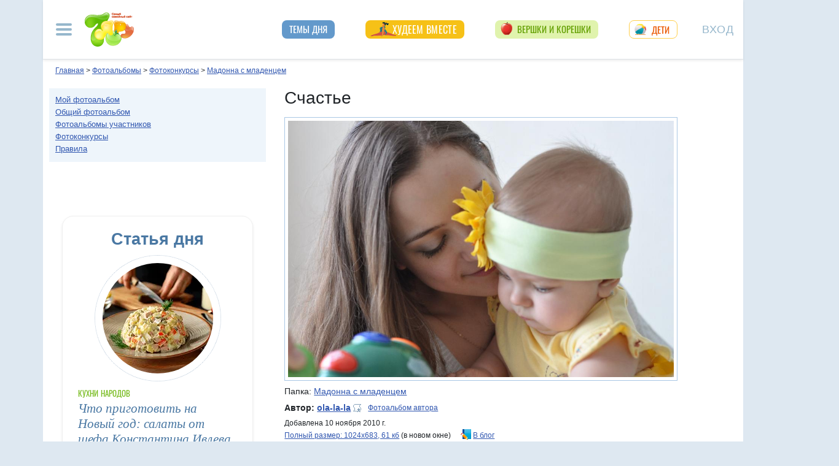

--- FILE ---
content_type: application/javascript
request_url: https://img.7ya.ru/css/8/js/base_compress2019.js
body_size: 1425
content:
function OpenNewWindow(t) { return window.open(t, null, "menubar=yes,location=yes,toolbar=1,status=1,scrollbars=1"), 0 } function cl(t, e) {
    var i = t.href
    i.indexOf("?") > 0 && (i = encodeURIComponent(i)), img = new Image, img.src = "http://www.7ya.ru/" + e + "noredir=1&" + Math.round(1e5 * Math.random()) + "&url=" + i
} function getCookieValue(t) {
    var e = document.cookie, i = e.indexOf(t + "=")
    if (-1 == i) return ""
    var r = i + t.length + 1, n = e.indexOf(";", r)
    return -1 == n && (n = e.length), e.substring(r, n)
} function setCookieY(t, e, i) {
    var r = new Date
    r.setFullYear(r.getFullYear() + i), document.cookie = t + "=" + e + "; expires=" + r.toGMTString() + ";"
} function AddItemToCookie(t, e) {
    var i = "#" + e + "#", r = getCookieValue(t)
    "" == r ? r = i : r.indexOf(i) < 0 && (r += e + "#"), setCookieY(t, r, 3)
} function AddMultItemToCookie(t, e, i) {
    var r = e + ":", n = r + i + "#", o = getCookieValue(t)
    if ("" == o) o = "#" + n
    else {
        for (var a = o.indexOf("#" + r), s = o.indexOf("#", a + 1) ; a >= 0 && s > 0;) o = o.substring(0, a) + o.substring(s), a = o.indexOf("#" + r), s = o.indexOf("#", a + 1)
        a >= 0 && 0 > s && (o = "#"), o += n
    } for (; "," == o.charAt(0) ;) o = o.substring(1)
    "#" != o.charAt(0) && (o = "#" + o), setCookieY(t, o, 3)
} function GetReportErrorForm() {
    var t = "/report-error.aspx?url=" + encodeURIComponent(document.URL), e = window.open(t, "ReportError", "menubar=no,location=no,toolbar=no,status=yes,scrollbars=yes,width=500,height=250")
    return e.focus(), 0
} function leavePunkt(t) {
    var e = ".submenu_" + t
    currSubmenu != t && $(e).css("display", "none")
} function positionArticleBanners() {
    var t = $(".articlebody").height(), e = 4 * Math.ceil(t / 5), i = $(".articlebody").children().filter("p, ul, ol, div"), r = jQuery.makeArray(i), n = jQuery.map(r, function (t) { return { elem: t, shift: Math.abs(t.offsetTop - e) } })
    n.sort(function (t, e) { return t.shift > e.shift ? 1 : t.shift < e.shift ? -1 : void 0 }), $(n[0].elem).before($(".articlebanner")), $(".articlebanner").css({ position: "static", visibility: "visible" })
} function setConflistDropdownHeight() {
    if ($("body").hasClass("lFrame")) {
        var t = $(window).height() - $("#confShapka").height(), e = t + "px"
        $("#conflist_dropdown").css({ maxHeight: e })
    }
} var imgLoading = '<img src="https://img.7ya.ru/img4.0/loading.gif" width="16" height="16" vspace="10" hspace="30">', onSubmenu = !1, currSubmenu = "", currPunkt = ""
$(document).ready(function () {
    $('#mainmenu-navbar-collapse').on('show.bs.collapse', function () {
        $('#usermenu-navbar-collapse').collapse('hide');
    }), $('#usermenu-navbar-collapse').on('show.bs.collapse', function () {
        $('#mainmenu-navbar-collapse').collapse('hide');
    }), $(".l-mainmenu3 .c-item").mouseenter(function () {
        var t = $(this).attr("class")
        currPunkt = t.slice(7, t.length + 1)
        var e = ".submenu_" + currPunkt
        $(e).css("display", "block")
    }).mouseleave(function () {
        var t = currPunkt
        setTimeout(function () { leavePunkt(t) }, 1)
    }), $(".c-submenus>div").mouseenter(function () {
        var t = $(this).attr("class")
        currSubmenu = t.slice(8, t.length + 1), $(".c-item." + currPunkt).addClass("over")
    }).mouseleave(function () { $(this).css("display", "none"), currSubmenu = "", $(".c-item." + currPunkt).removeClass("over") })
}), function (t) {
    t(document).ready(function () {
       
    })
}(window.jQuery), $(".lFrame").ready(setConflistDropdownHeight), $(window).resize(setConflistDropdownHeight)
